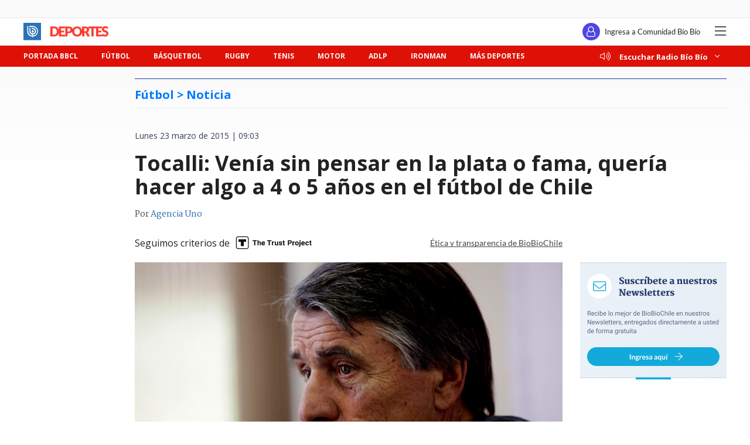

--- FILE ---
content_type: text/html; charset=utf-8
request_url: https://realtime.bbcl.cl/hit/?t=1768647657489&url=https%3A%2F%2Fwww.biobiochile.cl%2Fnoticias%2F2015%2F03%2F23%2Ftocalli-venia-sin-pensar-en-la-plata-o-fama-queria-hacer-algo-a-4-o-5-anos-en-el-futbol-de-chile.shtml&property=01G1KMVDSGMWCR31GWZX0VBJBY&referrer=
body_size: -15
content:
01KF5SV2DXXBSH91XVSBTK03WG.7icjT87J53D9zzYSsRKZ4W4phF0DNzUtiE1QzMkg7fM=

--- FILE ---
content_type: text/html; charset=utf-8
request_url: https://www.google.com/recaptcha/api2/aframe
body_size: 267
content:
<!DOCTYPE HTML><html><head><meta http-equiv="content-type" content="text/html; charset=UTF-8"></head><body><script nonce="PepnxZ_uD5LbTjj6MkpBxg">/** Anti-fraud and anti-abuse applications only. See google.com/recaptcha */ try{var clients={'sodar':'https://pagead2.googlesyndication.com/pagead/sodar?'};window.addEventListener("message",function(a){try{if(a.source===window.parent){var b=JSON.parse(a.data);var c=clients[b['id']];if(c){var d=document.createElement('img');d.src=c+b['params']+'&rc='+(localStorage.getItem("rc::a")?sessionStorage.getItem("rc::b"):"");window.document.body.appendChild(d);sessionStorage.setItem("rc::e",parseInt(sessionStorage.getItem("rc::e")||0)+1);localStorage.setItem("rc::h",'1768647668752');}}}catch(b){}});window.parent.postMessage("_grecaptcha_ready", "*");}catch(b){}</script></body></html>

--- FILE ---
content_type: application/javascript
request_url: https://www.biobiochile.cl/static/realtime/realtime-deportes.js?t=1768647666210&callback=BBCL_Realtime
body_size: 143
content:
/*2026-01-17 11:00:06*/ BBCL_Realtime([{"id":6700519,"titulo":"La carrera m\u00e1s dura de Esteban: quillotano complet\u00f3 100K luego de 107 transfusiones por leucemia","url":"https:\/\/www.biobiochile.cl\/noticias\/deportes\/mas-deportes\/2026\/01\/17\/la-carrera-mas-dificil-de-esteban-olivares-volvio-a-correr-ultra-distancia-tras-100-transfusiones-por-leucemia.shtml","imagen":"2026\/01\/la-carrera-mas-dificil-de-esteban-olivares-volvio-a-correr-ultra-distancia-tras-100-transfusiones-por-leucemia.jpg","video_rudo_destacado":"https:\/\/rudo.video\/vod\/bVGNLW\/skin\/simple\/o\/MjAyNi8wMS9sYS1jYXJyZXJhLW1hcy1kaWZpY2lsLWRlLWVzdGViYW4tb2xpdmFyZXMtdm9sdmlvLWEtY29ycmVyLXVsdHJhLWRpc3RhbmNpYS10cmFzLTEwMC10cmFuc2Z1c2lvbmVzLXBvci1sZXVjZW1pYS5qcGc=","categoria":"deportes","en_vivo":false,"visitas":26},{"id":6702183,"titulo":"La U y Audax dan el vamos: ANFP oficializa programaci\u00f3n de 7 fechas iniciales de Liga de Primera 2026","url":"https:\/\/www.biobiochile.cl\/noticias\/deportes\/futbol\/futbol-nacional\/2026\/01\/16\/la-u-y-audax-dan-el-vamos-anfp-oficializa-programacion-de-7-fechas-iniciales-de-liga-de-primera-2026.shtml","imagen":"2026\/01\/liga-de-primera-2026.jpg","video_rudo_destacado":"","categoria":"deportes","en_vivo":false,"visitas":7}])

--- FILE ---
content_type: application/javascript; charset=utf-8
request_url: https://fundingchoicesmessages.google.com/f/AGSKWxWgMB9pjrGCOSUvaPyhT1ly-6NgOcEpejMqKYnRsF-r_ZTOX_b8dhdNaQ5wLv83V4PjaHbLxDbolxrbIr1UFC58UbQhgx0Y2i7exir4kHC6igKHdYTIszuGebup-7jyiC_tjxOuPdEKcOzcH1A6NFY784yXm631xUKGqNLcfdK1AHt6qFwR2a_apkkn/_?wpproadszoneid=/stream-ad..biz/ad//promo300by250._Ad125.
body_size: -1290
content:
window['7ab69cb5-1aea-469f-a4ee-8a428e9886d1'] = true;